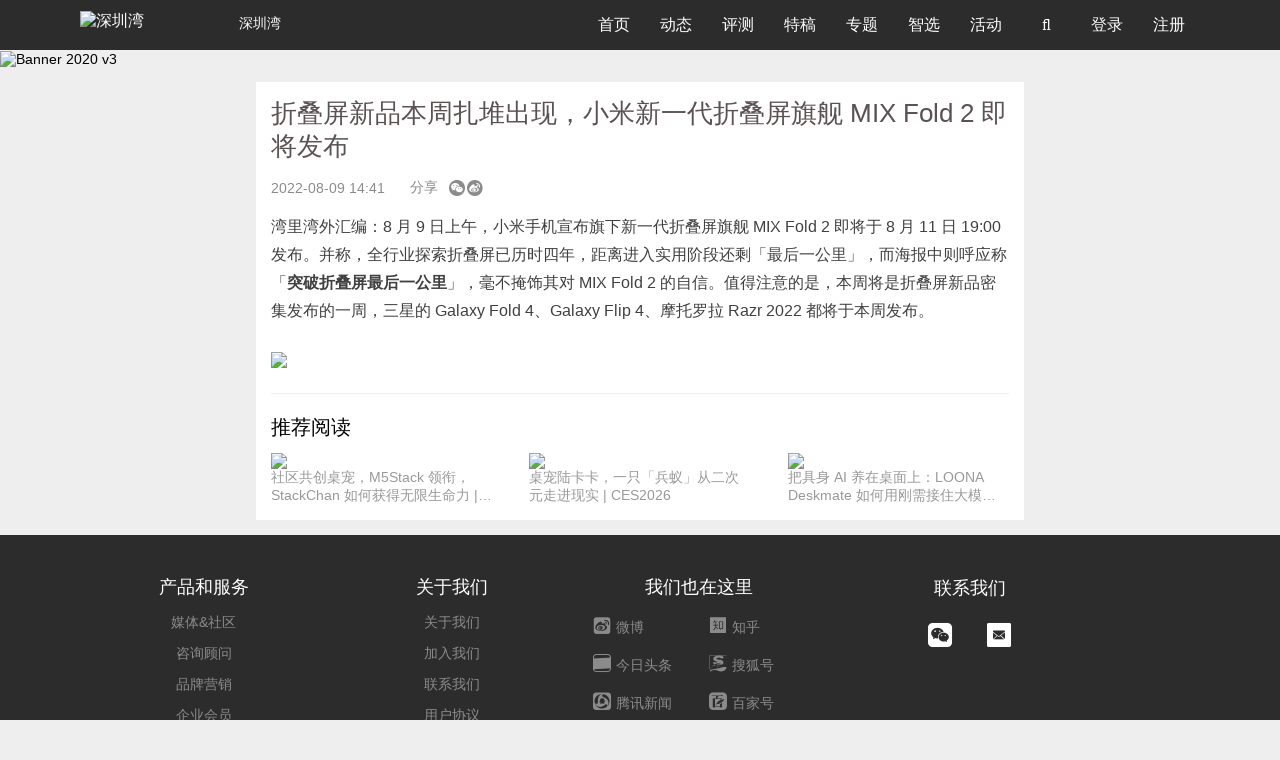

--- FILE ---
content_type: text/html; charset=utf-8
request_url: https://www.shenzhenware.com/news/1794
body_size: 7096
content:
<!doctype html>
<html lang="zh-CN">

<head>
  <title>折叠屏新品本周扎堆出现，小米新一代折叠屏旗舰 MIX Fold 2 即将发布 | 深圳湾</title>
<meta name="description" content="湾里湾外汇编：8 月 9 日上午，小米手机宣布旗下新一代折叠屏旗舰 MIX Fold 2 即将于 8 月 11 日 19:00 发布。并称，全行业探索折叠屏已历时四年，距离进入实用阶段还剩「最后一公里」，而海报中则呼应称「突破折叠屏最后一公里」，毫不掩饰其对 MIX Fold 2 的自信。值得注意的是，本周将是折叠屏新品密集发布的一周，三星的 Galaxy Fold 4、Galaxy Flip 4、摩托罗拉 Razr 2022 都将于本周发布。">
<meta name="keywords" content="深圳湾, 湾社区, 深圳湾社区, 智能硬件, 新硬件, 智能手机, 真无线耳机, tws, 智能手环, 智能可穿戴, 深圳湾夜话, shenzhenware, 科技媒体, 科技报道, iphone, android, apple">
<meta property="og:site_name" content="深圳湾">
<meta property="og:url" content="https://www.shenzhenware.com/news/1794">
<meta property="og:locale" content="zh_CN">
<meta property="og:updated_time" content="2026-01-26T23:46:22+08:00">
<meta property="og:image" content="https://cdn.shenzhenware.com/friends_szw.png">
<meta property="og:title" content="折叠屏新品本周扎堆出现，小米新一代折叠屏旗舰 MIX Fold 2 即将发布">
<meta property="og:description" content="湾里湾外汇编：8 月 9 日上午，小米手机宣布旗下新一代折叠屏旗舰 MIX Fold 2 即将于 8 月 11 日 19:00 发布。并称，全行业探索折叠屏已历时四年，距离进入实用阶段还剩「最后一公里」，而海报中则呼应称「突破折叠屏最后一公里」，毫不掩饰其对 MIX Fold 2 的自信。值得注意的是，本周将是折叠屏新品密集发布的一周，三星的 Galaxy Fold 4、Galaxy Flip 4、摩托罗拉 Razr 2022 都将于本周发布。">
<meta name="author" content="深圳湾">
<meta name="locale" content="zh_CN">
  <meta charset="utf-8">
  <meta http-equiv="X-UA-Compatible" content="IE=edge">
  <meta name="viewport" content="width=device-width, initial-scale=1.0, maximum-scale=1.0" />
  <meta name="theme-color" content="#0096FF">
  <meta name="google-site-verification" content="ZzgXB3Zh86Mqn9K88zTMCPI1wl7lHxYfYvSHWhNR8rQ" />
  <meta name="360-site-verification" content="8bf80b0d7262090f2531ad5f7ed67091" />
  <link rel="shortcut icon" href="https://cdn.shenzhenware.com/assets/favicon-83607287734ce4f89c5e70aa139deb17.ico" />
  <link rel="bookmark" href="https://cdn.shenzhenware.com/assets/favicon-83607287734ce4f89c5e70aa139deb17.ico" type="image/x-icon" 　/>
  <script>
    var _hmt = _hmt || [];
    (function() {
      var hm = document.createElement("script");
      hm.src = "//hm.baidu.com/hm.js?43d03cd4ff721a2b78be67fcca14b3f8";
      var s = document.getElementsByTagName("script")[0];
      s.parentNode.insertBefore(hm, s);
    })();
  </script>
  <script src="https://res.wx.qq.com/open/js/jweixin-1.6.0.js"></script>
  <link rel="stylesheet" media="all" href="https://www.shenzhenware.com/assets/application-72f55c76d4375ea2aa525359d85046a8.css" />
  <link rel="stylesheet" media="screen" href="//cdn.datatables.net/1.10.16/css/dataTables.bootstrap.min.css" />
  <link rel="stylesheet" media="screen" href="//cdn.datatables.net/plug-ins/1.10.6/integration/font-awesome/dataTables.fontAwesome.css" />

  <meta name="csrf-param" content="authenticity_token" />
<meta name="csrf-token" content="2+mgqcK6p2nhBK+5E2SIDBnj81Y1cTi5Z6FLLSEMzrHnGaTKjHt+8S3YFB2WToGZSzGD/y52TxwUo8N6HdmgSA==" />
</head>
<body class="news  ">
  <nav class="navbar navbar-default navbar-fixed-top" role="navigation" data-fetch-notifications-switch=on>
    <div class="container">
      <div class="navbar-header">
        <button type="button" class="navbar-toggle" id="nav-button">
          <span class='sr-only'>切换导航</span>
          <span class="icon-bar"></span>
          <span class="icon-bar"></span>
          <span class="icon-bar"></span>
        </button>
        <a class='navbar-brand' href='/'>
          <img alt="深圳湾" class="img-logo" style="width: 155px" src="https://cdn.shenzhenware.com/assets/shenzhenware-svg-logo-97a8279280c09bf70e34b482739ad8b2.svg" />
            <p>深圳湾</p>
        </a>
      </div>
      <div class="collapse navbar-collapse">
        <ul class="nav navbar-nav">
          <li class="nav-bar">
            <a href="/">首页</a>
          </li>
          <li class="nav-bar">
            <a href="/news_flash">动态</a>
          </li>
          <li class="nav-bar">
            <a href="/articles/category/review">评测</a>
          </li>
          <li class="nav-bar">
            <a href="/articles/category/featured">特稿</a>
          </li>
          <li class="nav-bar">
            <a href="/article_topics">专题</a>
          </li>
          <li class="nav-bar">
            <a href="/solutions_hub">智选</a>
          </li>
          <li class="nav-bar">
            <a href="/events">活动</a>
          </li>
          <li class='nav-bar search-li'>
            <a>
              <i class='fa fa-search' id='fa-search'></i>
            </a>
          </li>
              <li class="nav-bar">
                <a href="/login-modal" data-remote="ture">
                  登录
                </a>
              </li>
            <li class="nav-bar">
              <a href='/sign_up'>
                注册
              </a>
            </li>
        </ul>
      </div>
      <div class="input-style" id="input-style">
        <form action="/search" accept-charset="UTF-8" method="get"><input name="utf8" type="hidden" value="&#x2713;" />
          <i class="fa fa-search"></i>
          <input type="text" name="q" id="q" placeholder="报道、活动、快讯..." />
          <input type="hidden" name="from" id="from" value="search" />
          <i class="fa fa-times right" aria-hidden="true" id="close-search"></i>
</form>      </div>
      <div class='modal'></div>
      <div class="dropdown-nav" id="dropdown-nav">
        <div class="clearfix">
          <i class="fa fa-times" aria-hidden="true" id="close-item"></i>
        </div>
        <form id="mobile-search-form" action="/search" accept-charset="UTF-8" method="get"><input name="utf8" type="hidden" value="&#x2713;" />
          <div class="input-group">
            <input type="text" name="q" id="q" class="form-control" placeholder="报道、活动、快讯..." />
            <input type="hidden" name="from" id="from" value="search" />
            <span class="input-group-addon mobile-search-from-submit-button">
             <i class="fa fa-search"></i>
            </span>
          </div>
</form>          <div class='logout-text'>
            <span>
                <a href="/login-modal" data-remote="ture">
                  登录
                </a>
            </span>
            /
            <span>
              <a href='/sign_up'>
                注册
              </a>
            </span>
          </div>

        <ul class="activitys" id="activitys">
          <li class=>
            <a href="/">
              <i class='fa fa-home' aria-hidden='true'></i>
              <span>首页</span>
</a>          </li>
          <li class=>
            <a href="/news_flash">
              <i class='fa fa-rss' aria-hidden='true'></i>
              <span>动态</span>
</a>          </li>
          <li class=>
            <a href="/articles/category/review">
              <i class='fa fa-pencil-square-o' aria-hidden='true'></i>
              <span>评测</span>
</a>          </li>
          <li class=>
            <a href="/articles/category/featured">
              <i class='fa fa-newspaper-o' aria-hidden='true'></i>
              <span>特稿</span>
</a>          </li>
          <li class=>
            <a href="/article_topics">
              <i class='fa fa-inbox' aria-hidden='true'></i>
              <span>专题</span>
</a>          </li>
          <li class=>
            <a href="/solutions_hub">
              <i class='fa fa-compass' aria-hidden='true'></i>
              <span>智选</span>
</a>          </li>
          <li class=>
            <a href="/events">
              <i class='fa fa-calendar-o' aria-hidden='true'></i>
              <span>活动</span>
</a>          </li>
          <!-- <li>
            <a href="http://x.shenzhenware.com">
              <i class="fa fa-flag" aria-hidden="true"></i>
              <span>WARE 2018</span>
</a>          </li> -->
        </ul>
      </div>
    </div>
  </nav>
  <div class='news show'>
<div class='banner'>
<img src="https://cdn.shenzhenware.com/banner/2020/banner_2020_v3.jpeg" alt="Banner 2020 v3" />
</div>
<div class='content-wrap'>
<h1 class='title'>
折叠屏新品本周扎堆出现，小米新一代折叠屏旗舰 MIX Fold 2 即将发布
</h1>
<div class='time-info'>
<div class='time'>2022-08-09 14:41</div>
<div class='share'>分享</div>
<div class='qr'>
<i aria-hidden class='iconfont iconyduiweixin'></i>
<div class='share-qr'>
<div class='share-hint text-center'>微信扫码分享好友</div>
</div>
</div>
<div class='share-item'>
<a href='http://service.weibo.com/share/share.php?appkey=&amp;title=%E6%8A%98%E5%8F%A0%E5%B1%8F%E6%96%B0%E5%93%81%E6%9C%AC%E5%91%A8%E6%89%8E%E5%A0%86%E5%87%BA%E7%8E%B0%EF%BC%8C%E5%B0%8F%E7%B1%B3%E6%96%B0%E4%B8%80%E4%BB%A3%E6%8A%98%E5%8F%A0%E5%B1%8F%E6%97%97%E8%88%B0%20MIX%20Fold%202%20%E5%8D%B3%E5%B0%86%E5%8F%91%E5%B8%83&amp;url=https://www.shenzhenware.com/news/1794&amp;pic=https://cdn.shenzhenware.com/friends_szw.png&amp;searchPic=false&amp;style=simple' target='_blank'>
<i aria-hidden='true' class='iconfont iconweibo-grey' style='color:#8b8b8b'></i>
</a>
</div>
</div>
<div class='content'>
<p>湾里湾外汇编：8 月 9 日上午，小米手机宣布旗下新一代折叠屏旗舰 MIX Fold 2 即将于 8 月 11 日 19:00 发布。并称，全行业探索折叠屏已历时四年，距离进入实用阶段还剩「最后一公里」，而海报中则呼应称「<strong>突破折叠屏最后一公里</strong>」，毫不掩饰其对 MIX Fold 2 的自信。值得注意的是，本周将是折叠屏新品密集发布的一周，三星的 Galaxy Fold 4、Galaxy Flip 4、摩托罗拉 Razr 2022 都将于本周发布。</p><p><img src="https://cdn.shenzhenware.com/uploads/news/1660027258182/Xiaomi_MIX_Fold_2.jpg"></p>

</div>
<div class='wechat-service-account text-center visible-xs'>
<img class="wechat-service-account-qr" src="https://cdn.shenzhenware.com/image/public/wechat/szw-subscription-qr.jpg" alt="Szw subscription qr" width="130" height="130" />
<p>关注「深圳湾」公众号</p>
<p>了解更多「硬」资讯</p>
</div>
<hr class='cus-style'>
<div class='recommended-readings'>推荐阅读</div>
<div class='hot-articles'>
<div class='article-item'>
<div class='article-cover-wrap'>
<a href="/articles/16764"><img src='https://cdn.shenzhenware.com/uploads%2Farticles%2F16764%2FStackChan-hero.jpg?imageView2/1/w/360/h/202/q/100'>
</a></div>
<div class='article-text-info'>
<a href="/articles/16764"><p class='hot-article-title'>社区共创桌宠，M5Stack 领衔，StackChan 如何获得无限生命力 | CES2026</p>
</a><div class='article-author-and-time'>
<div class='author-name'>周森森</div>
<div class='published-at'>2026-01-16</div>
</div>
</div>
</div>
<div class='article-item'>
<div class='article-cover-wrap'>
<a href="/articles/16759"><img src='https://cdn.shenzhenware.com/uploads%2Farticles%2F16759%2F20260109-XYY07622.jpg?imageView2/1/w/360/h/202/q/100'>
</a></div>
<div class='article-text-info'>
<a href="/articles/16759"><p class='hot-article-title'>桌宠陆卡卡，一只「兵蚁」从二次元走进现实 | CES2026</p>
</a><div class='article-author-and-time'>
<div class='author-name'>周森森</div>
<div class='published-at'>2026-01-15</div>
</div>
</div>
</div>
<div class='article-item'>
<div class='article-cover-wrap'>
<a href="/articles/16758"><img src='https://cdn.shenzhenware.com/uploads%2Farticles%2F16758%2F20260109-XYY07442.jpg?imageView2/1/w/360/h/202/q/100'>
</a></div>
<div class='article-text-info'>
<a href="/articles/16758"><p class='hot-article-title'>把具身 AI 养在桌面上：LOONA Deskmate 如何用刚需接住大模型的地气？| CES2026</p>
</a><div class='article-author-and-time'>
<div class='author-name'>周森森</div>
<div class='published-at'>2026-01-13</div>
</div>
</div>
</div>
</div>
</div>
</div>
<script>
  var wxData = {
    "imgUrl": "https://cdn.shenzhenware.com/uploads/news/1660027258182/Xiaomi_MIX_Fold_2.jpg",
    "link": "https://www.shenzhenware.com/news/1794",
    "desc": "湾里湾外汇编：8 月 9 日上午，小米手机宣布旗下新一代折叠屏旗舰 MIX Fold 2 即将于 8 月 11 日 19:00 发布。并称，全行业探索折叠屏已历时四年，距离进入实用阶段还剩「最后一公里」，而海报中则呼应称「突破折叠屏最后一公里」，毫不掩饰其对 MIX Fold 2 的自信。值得注意的是，本周将是折叠屏新品密集发布的一周，三星的 Galaxy Fold 4、Galaxy Flip 4、摩托罗拉 Razr 2022 都将于本周发布。",
    "title": "折叠屏新品本周扎堆出现，小米新一代折叠屏旗舰 MIX Fold 2 即将发布 - 深圳湾"
  }
  
  var tlData = {
    "imgUrl": "https://cdn.shenzhenware.com/uploads/news/1660027258182/Xiaomi_MIX_Fold_2.jpg",
    "link": "https://www.shenzhenware.com/news/1794",
    "title": "折叠屏新品本周扎堆出现，小米新一代折叠屏旗舰 MIX Fold 2 即将发布 - 深圳湾"
  }
</script>

    <div id="back-to-top" class="back-to-top">
      <a href="#top"><img src="https://cdn.shenzhenware.com/assets/back-to-top-btn-e3a9ef887017a58ca01a3fd07d02cbc3.png" alt="Back to top btn" /></a>
    </div>
    <footer class="footer">
      <div class="container">
        <div class="row">
          <div class="col-md-8 col-sm-8">
            <div class="col-md-4 col-sm-4">
              <p class="title_footer">产品和服务</p>
              <ul>
                <li>
                  <a href="/">媒体&amp;社区</a>
                </li>
                <li><a href="http://wareplus.sxl.cn">咨询顾问</a></li>
                <li><a href="http://wareplus.sxl.cn">品牌营销</a></li>
                <li><a href="http://wareplus.sxl.cn">企业会员</a></li>
              </ul>
            </div>
            <div class="col-md-4 col-sm-4">
              <p class="title_footer">关于我们</p>
              <ul>
                  <li>
                    <a href="/about">关于我们</a>
                  </li>
                  <li>
                    <a href="/about/joinus">加入我们</a>
                  </li>
                  <li>
                    <a href="/about/contact">联系我们</a>
                  </li>
                  <li>
                    <a href="/about/agreement">用户协议</a>
                  </li>
                  <li>
                    <a href="/about/english">About ShenzhenWare</a>
                  </li>
              </ul>
            </div>
            <div class="col-md-4 col-sm-4">
              <p class="title_footer">我们也在这里</p>
              <ul class="list-inline media-platforms">
                <li><a href="http://weibo.com/randswithnn"><i class="icon iconfont icon-weibo"><span>微博</span></i></a></li>
                <li><a href="https://zhuanlan.zhihu.com/shenzhenware" target="_blank"><i class="icon iconfont icon-zhihu-square"><span>知乎</span></i></a></li>
                <li><a href="https://www.toutiao.com/c/user/5797427381/#mid=5797761836" target="_blank"><i class="icon iconfont icon-jinritoutiao1"><span>今日头条</span></i></a></li>
                <li><a href="http://mp.sohu.com/profile?xpt=c29odXptdHFtdGtlcWRAc29odS5jb20=" target="_blank"><i class="icon iconfont icon-souhu1"><span>搜狐号</span></i></a></li>
                <li><a href="https://view.inews.qq.com/media/5028259" target="_blank"><i class="icon iconfont icon-QX-tengxunxinwen"><span>腾讯新闻</span></i></a></li>
                <li><a href="https://baijiahao.baidu.com/u?app_id=1617093551611685" target="_blank"><i class="icon iconfont icon-baijiahao"><span>百家号</span></i></a></li>
                <li><a href="https://www.facebook.com/shenzhenware/"><i class="icon iconfont icon-facebook"><span>Facebook</span></i></a></li>
                <li><a href="https://twitter.com/shiningxyy"><i class="icon iconfont icon-Twitterletterlogo"><span>Twitter</span></i></a></li>
                <!-- <li><a href="http://kuaibao.qq.com/s/MEDIANEWSLIST?chlid=5028259" target="_blank">天天快报</a></li> -->
              </ul>
            </div>
          </div>
          <div class="col-md-3 col-sm-3">
            <div class="row">
              <div class="talk-with-us">
                <div class="intro">
                  联系我们
                </div>
                <div class="wechat">
                  <i class="icon iconfont icon-wechat"></i>
                    <div class='wechat-subscribe-guide'>
                      <img class="wechat-subscription-account-qr" src="https://cdn.shenzhenware.com/image/public/wechat/szw-subscription-qr.jpg" alt="Szw subscription qr" width="130" height="130" />
                      <p>立即关注</p>
                      <p>获取最新资讯</p>
                    </div>
                </div>
                <div class="send-email">
                  <a href="mailto:media@shenzhenware.com?subject=请简明说明你要聊什么&body=请详细阐述您的需求并附上必要的材料" target="_blank">
                    <i class="icon iconfont icon-marketing-email"></i>
                  </a>
                </div>
              </div>
            </div>
          </div>
        </div>
        <div class="row">
          <div class="col-lg-12 col-md-12 col-sm-12">
            <div class="legal"></div>
            <p class="text-center website-copyright">Copyright @
              2026
              <a href="http://www.beian.miit.gov.cn" target="_blank" rel="nofollow noopener noreferrer">深圳湾 粤ICP设备14084897号-1</a>
            </p>
          </div>
        </div>
      </div>
    </footer>
    <script src="https://www.shenzhenware.com/assets/application-3ae41d293b9a21e33dd13f78ce2af060.js"></script>
    <script>
      $(function() {
        var showToast = function(msg, duration){
          duration=isNaN(duration) ? 3000 : duration;
          var m = document.createElement('div');
          m.innerHTML = msg;
          m.style.cssText="width: 150px;min-width: 150px;opacity: 0.7;height: 50px;color: #fff;line-height: 50px;text-align: center;border-radius: 5px;position: fixed;top: 40%;left: 0;right:0;margin:0 auto;z-index: 999999;background: rgb(0, 0, 0);font-size: 16px;";
          document.body.appendChild(m);
          setTimeout(function() {
              var d = 0.5;
              m.style.webkitTransition = '-webkit-transform ' + d + 's ease-in, opacity ' + d + 's ease-in';
              m.style.opacity = '0';
              setTimeout(function() { document.body.removeChild(m) }, d * 1000);
          }, duration);
        }
        var statisticsData = function(target, operation){
          return {
            url: "https://www.shenzhenware.com/news/1794",
            target: target,
            user_id: "",
            ip: "3.144.182.90",
            user_agent: "Mozilla/5.0 (Macintosh; Intel Mac OS X 10_15_7) AppleWebKit/537.36 (KHTML, like Gecko) Chrome/131.0.0.0 Safari/537.36; ClaudeBot/1.0; +claudebot@anthropic.com)",
            operation_result: operation,
            properties: "{&quot;controller&quot;:&quot;news&quot;,&quot;action&quot;:&quot;show&quot;,&quot;id&quot;:&quot;1794&quot;}"
          }
        }
        var wechatSingleShareCallback = function(){
          return {
            success: function(){
              $.ajax({
                type: 'POST',
                url: '/wechat_share_statistics/record',
                data: statisticsData('wechat_single_message', 'success')
              })
            },
            cancel: function(){
              $.ajax({
                type: 'POST',
                url: '/wechat_share_statistics/record',
                data: statisticsData('wechat_single_message', 'cancel')
              })
              showToast('已取消', 2500)
            }
          }
        }
        var wechatTimelineShareCallback = function(){
          return {
            success: function(){
              $.ajax({
                type: 'POST',
                url: '/statistics/record',
                data: statisticsData('wechat_single_message', 'success')
              })
            },
            cancel: function(){
              $.ajax({
                type: 'POST',
                url: '/statistics/record',
                data: statisticsData('wechat_single_message', 'cancel')
              })
              showToast('已取消', 2500)
            }
          }
        }
        wx.config({
          appId: 'wx4c29384ef4936740', // 必填，企业号的唯一标识
          timestamp: 1769442382, // 必填，生成签名的时间戳
          nonceStr: 'Wm3WZYTPz0wzccnW', // 必填，生成签名的随机串
          signature: "e7ec4020b78d62faa267fe86de7446b03cdac50e", // 必填，签名，见附录1
          jsApiList: ["updateAppMessageShareData", "updateTimelineShareData"] // 必填，需要使用的JS接口列表，所有JS接口列表见附录2
        });

        wx.ready(function() {
          // 用户点开右上角popup菜单后，点击分享给好友，会执行下面这个代码
          var shareData = $.extend(wechatSingleShareCallback(), window.wxData)
          console.info('微信分享好友数据', shareData)
          wx.updateAppMessageShareData(shareData);

          // 点击分享到朋友圈，会执行下面这个代码
          var timelineShareData = $.extend(wechatTimelineShareCallback(), window.tlData)
          console.info('微信朋友圈分享数据', timelineShareData)
          wx.updateTimelineShareData(timelineShareData);
        });

        Messenger.options = {
          extraClasses: "messenger-fixed messenger-on-top",
          messageDefaults: {
            hideAfter: 8
          },
          theme: 'air'
        }
      })
    </script>
    <div class="place-to-user"></div>
    <div class="user-to-registration"></div>
      <!-- Global site tag (gtag.js) - Google Analytics -->
      <!-- <script async src="https://www.googletagmanager.com/gtag/js?id=UA-60458052-1"></script>
      <script>
        window.dataLayer = window.dataLayer || [];
        function gtag(){dataLayer.push(arguments);}
        gtag('js', new Date());

        gtag('config', 'UA-60458052-1');
      </script> -->
    <script>
      $(window).bind("load", function() {
        if (window.location.hash) {
          document.body.scrollTop = $(window.location.hash).offset().top - 80;
        }
      });
    </script>
    <script src="https://res.wx.qq.com/connect/zh_CN/htmledition/js/wxLogin.js"></script>
  </body>
</html>
